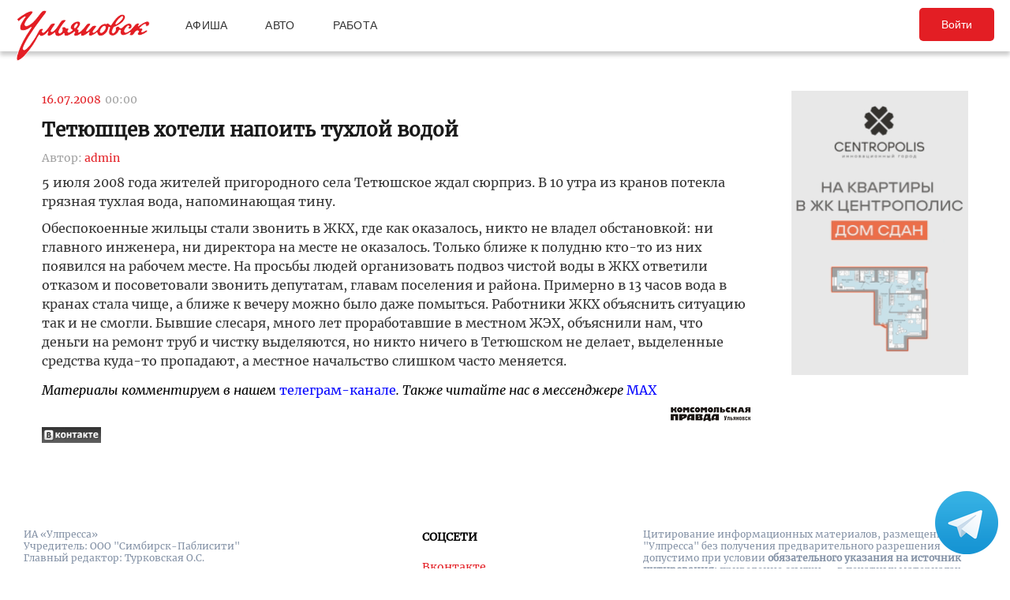

--- FILE ---
content_type: application/javascript
request_url: https://ulpressa.ru/wp-content/plugins/next-post-infinite-scroll/assets/js/next-post-infinite-scroll.js?x32529&ver=8.2.7
body_size: 1237
content:
(function($) {

    var nextId = parseInt(NPIS.next_id, 10);
    var currentId = NPIS.current_id || 0;  // ← ТЕКУЩИЙ ПОСТ!
    var currentUrl = NPIS.current_url || ''; // ← URL ТЕКУЩИГО!
    var loading = false;
    var preloaded = false;
    var loadedIds = new Set();

    function getInsertPoint() {
        // 1. Если есть уже загруженные посты — добавляем В КОНЕЦ!
        var $lastPost = $('.npis-post-entry').last();
        if ($lastPost.length) {
            return $lastPost;
        }

        var selectors = [
            '.post-navigation, nav.post-navigation, .nav-links',
            'nav[aria-label*="post"], nav[aria-label*="Записи"]',
            '.comments-area, #comments',
            'main.site-main, #primary, .site-main, #content, main'
        ];
        
        for (var i = 0; i < selectors.length; i++) {
            var $el = $(selectors[i]).last();
            if ($el.length) {
                return $el;
            }
        }
        
        return $('body');
    }

    function getPostUrl($post) {
        return $post.data('post-url') || $post.find('a[href]').first().attr('href') || '';
    }

    function setUrl(url) {
        if (!url || url === window.location.href.split('#')[0]) return;
        try {
            var urlObj = new URL(url, window.location.origin);
            if (window.location.pathname !== urlObj.pathname) {
                history.pushState({ npis_post: true }, '', url);
            }
        } catch(e) {}
    }

    function updateUrlByVisiblePost() {
        var scrollTop = window.pageYOffset;
        var windowHeight = window.innerHeight;

        if (scrollTop < 300 && currentUrl) {
            setUrl(currentUrl);
            return;
        }
        $('.npis-post-entry, article.post, article[type="post"]').each(function() {
            var $post = $(this);
            var rect = this.getBoundingClientRect();
            var postCenter = rect.top + rect.height * 0.5;
            
            if (Math.abs(postCenter - windowHeight * 0.5) < windowHeight * 0.15) {
                setUrl(getPostUrl($post));
                return false;
            }
        });
    }

    function loadNextPost(postId) {
        if (loading || !postId || loadedIds.has(postId)) {
            loading = false;
            return;
        }
        
        loadedIds.add(postId);
        loading = true;

        $.ajax({
            url: NPIS.ajax_url,
            type: 'POST',
            dataType: 'json',
            timeout: 8000,
            data: {
                action: 'npis_load_next_post',
                post_id: postId,
                nonce: NPIS.nonce
            },
            success: function(response) {              
                if (response.success && response.data.html) {
                    getInsertPoint().after(response.data.html);
                }
                
                loading = false;
                
                if (response.data.next_id && parseInt(response.data.next_id) > 0 && !loadedIds.has(response.data.next_id)) {
                    setTimeout(() => loadNextPost(response.data.next_id), 50);
                }
            },
            error: function(xhr, status, error) {
                loading = false;
            }
        });
    }

    function preloadAllPosts() {
        if (preloaded || loading) {
            return;
        }
        preloaded = true;
        loadNextPost(nextId);
    }

    $(window).on('scroll', updateUrlByVisiblePost);
    $(window).on('popstate', function(e) {
        if (e.originalEvent.state?.npis_post) {
            window.location.reload();
        }
    });

    function initNPIS() {
        updateUrlByVisiblePost();
        setTimeout(preloadAllPosts, 300);
    }

    if (document.readyState === 'loading') {
        $(document).ready(initNPIS);
    } else {
        initNPIS();
    }

    $(window).on('load', function() {
        if (!preloaded) setTimeout(preloadAllPosts, 100);
    });
})(jQuery);
